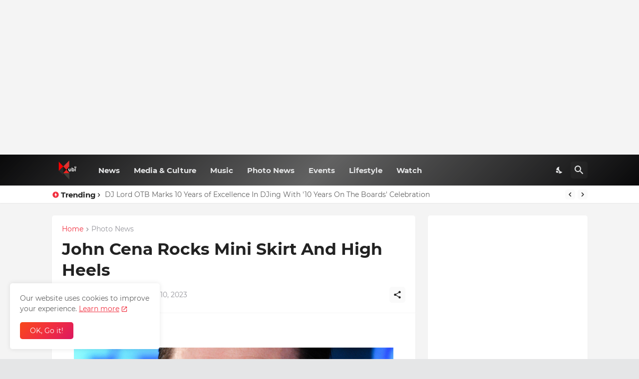

--- FILE ---
content_type: text/html; charset=utf-8
request_url: https://www.google.com/recaptcha/api2/aframe
body_size: 270
content:
<!DOCTYPE HTML><html><head><meta http-equiv="content-type" content="text/html; charset=UTF-8"></head><body><script nonce="ksIjwXkWDi8qLwhV3IYIGA">/** Anti-fraud and anti-abuse applications only. See google.com/recaptcha */ try{var clients={'sodar':'https://pagead2.googlesyndication.com/pagead/sodar?'};window.addEventListener("message",function(a){try{if(a.source===window.parent){var b=JSON.parse(a.data);var c=clients[b['id']];if(c){var d=document.createElement('img');d.src=c+b['params']+'&rc='+(localStorage.getItem("rc::a")?sessionStorage.getItem("rc::b"):"");window.document.body.appendChild(d);sessionStorage.setItem("rc::e",parseInt(sessionStorage.getItem("rc::e")||0)+1);localStorage.setItem("rc::h",'1768497921228');}}}catch(b){}});window.parent.postMessage("_grecaptcha_ready", "*");}catch(b){}</script></body></html>